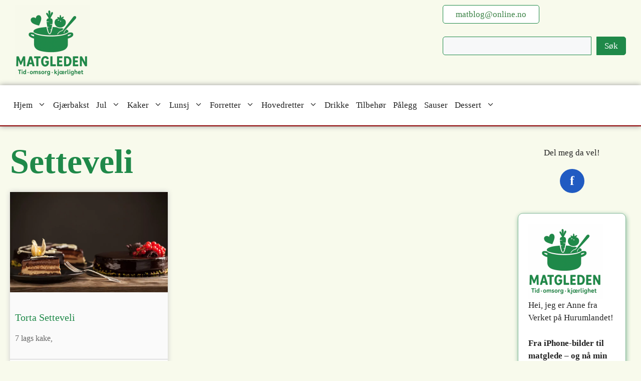

--- FILE ---
content_type: text/html; charset=UTF-8
request_url: https://www.matgleden.no/tag/setteveli/
body_size: 11825
content:
<!DOCTYPE html>
<html lang="nb-NO">
<head>
<meta charset="UTF-8">
<meta name='robots' content='noindex, follow' />
<style>img:is([sizes="auto" i], [sizes^="auto," i]) { contain-intrinsic-size: 3000px 1500px }</style>
<script data-no-defer="1" data-ezscrex="false" data-cfasync="false" data-pagespeed-no-defer data-cookieconsent="ignore">
var ctPublicFunctions = {"_ajax_nonce":"c1dfd1e8fa","_rest_nonce":"5bc30d3854","_ajax_url":"\/wp-admin\/admin-ajax.php","_rest_url":"https:\/\/www.matgleden.no\/wp-json\/","data__cookies_type":"none","data__ajax_type":"rest","data__bot_detector_enabled":0,"data__frontend_data_log_enabled":1,"cookiePrefix":"","wprocket_detected":false,"host_url":"www.matgleden.no","text__ee_click_to_select":"Klikk for \u00e5 velge alle dataene","text__ee_original_email":"Den fullstendige er","text__ee_got_it":"Skj\u00f8nner","text__ee_blocked":"Blokkert","text__ee_cannot_connect":"Kan ikke koble til","text__ee_cannot_decode":"Kan ikke dekode e-post. Ukjent \u00e5rsak","text__ee_email_decoder":"CleanTalk e-postdekoder","text__ee_wait_for_decoding":"Magien er p\u00e5 vei!","text__ee_decoding_process":"Vennligst vent noen sekunder mens vi dekoder kontaktdataene."}
</script>
<script data-no-defer="1" data-ezscrex="false" data-cfasync="false" data-pagespeed-no-defer data-cookieconsent="ignore">
var ctPublic = {"_ajax_nonce":"c1dfd1e8fa","settings__forms__check_internal":"0","settings__forms__check_external":"0","settings__forms__force_protection":0,"settings__forms__search_test":"1","settings__data__bot_detector_enabled":0,"settings__sfw__anti_crawler":0,"blog_home":"https:\/\/www.matgleden.no\/","pixel__setting":"3","pixel__enabled":true,"pixel__url":"https:\/\/moderate4-v4.cleantalk.org\/pixel\/98f12c26291122fcf17e2a33223f5da8.gif","data__email_check_before_post":"1","data__email_check_exist_post":0,"data__cookies_type":"none","data__key_is_ok":true,"data__visible_fields_required":true,"wl_brandname":"Anti-Spam by CleanTalk","wl_brandname_short":"CleanTalk","ct_checkjs_key":"a20fcd8372364a542d8d78f0159dc901d88a078ab7b78c5f4aa513844f0a3624","emailEncoderPassKey":"9c793981b62a03e238ee1999097dc49f","bot_detector_forms_excluded":"W10=","advancedCacheExists":false,"varnishCacheExists":false,"wc_ajax_add_to_cart":false}
</script>
<meta name="viewport" content="width=device-width, initial-scale=1">
<!-- This site is optimized with the Yoast SEO Premium plugin v26.2 (Yoast SEO v26.2) - https://yoast.com/wordpress/plugins/seo/ -->
<title>Setteveli Arkiver - Matgleden</title>
<meta property="og:locale" content="nb_NO" />
<meta property="og:type" content="article" />
<meta property="og:title" content="Setteveli Arkiver" />
<meta property="og:url" content="https://www.matgleden.no/tag/setteveli/" />
<meta property="og:site_name" content="Matgleden" />
<script type="application/ld+json" class="yoast-schema-graph">{"@context":"https://schema.org","@graph":[{"@type":"CollectionPage","@id":"https://www.matgleden.no/tag/setteveli/","url":"https://www.matgleden.no/tag/setteveli/","name":"Setteveli Arkiver - Matgleden","isPartOf":{"@id":"https://www.matgleden.no/#website"},"primaryImageOfPage":{"@id":"https://www.matgleden.no/tag/setteveli/#primaryimage"},"image":{"@id":"https://www.matgleden.no/tag/setteveli/#primaryimage"},"thumbnailUrl":"https://www.matgleden.no/wp-content/uploads/2023/01/torta-setteveli.jpg","breadcrumb":{"@id":"https://www.matgleden.no/tag/setteveli/#breadcrumb"},"inLanguage":"nb-NO"},{"@type":"ImageObject","inLanguage":"nb-NO","@id":"https://www.matgleden.no/tag/setteveli/#primaryimage","url":"https://www.matgleden.no/wp-content/uploads/2023/01/torta-setteveli.jpg","contentUrl":"https://www.matgleden.no/wp-content/uploads/2023/01/torta-setteveli.jpg","width":1200,"height":628,"caption":"Foto: Shutterstock"},{"@type":"BreadcrumbList","@id":"https://www.matgleden.no/tag/setteveli/#breadcrumb","itemListElement":[{"@type":"ListItem","position":1,"name":"Hjem","item":"https://www.matgleden.no/"},{"@type":"ListItem","position":2,"name":"Setteveli"}]},{"@type":"WebSite","@id":"https://www.matgleden.no/#website","url":"https://www.matgleden.no/","name":"Matgleden","description":"TID-OMSORG-KJÆRLIGHET","publisher":{"@id":"https://www.matgleden.no/#/schema/person/3ce42edcd7dddae4a272bd0c4e1fe6b8"},"potentialAction":[{"@type":"SearchAction","target":{"@type":"EntryPoint","urlTemplate":"https://www.matgleden.no/?s={search_term_string}"},"query-input":{"@type":"PropertyValueSpecification","valueRequired":true,"valueName":"search_term_string"}}],"inLanguage":"nb-NO"},{"@type":["Person","Organization"],"@id":"https://www.matgleden.no/#/schema/person/3ce42edcd7dddae4a272bd0c4e1fe6b8","name":"Anne Eek","image":{"@type":"ImageObject","inLanguage":"nb-NO","@id":"https://www.matgleden.no/#/schema/person/image/","url":"https://www.matgleden.no/wp-content/uploads/2022/02/Anne-ansikt1-e1645005553942.jpg","contentUrl":"https://www.matgleden.no/wp-content/uploads/2022/02/Anne-ansikt1-e1645005553942.jpg","width":737,"height":746,"caption":"Anne Eek"},"logo":{"@id":"https://www.matgleden.no/#/schema/person/image/"},"sameAs":["https://www.matgleden.no","https://www.facebook.com/matgleden"]}]}</script>
<!-- / Yoast SEO Premium plugin. -->
<link rel="alternate" type="application/rss+xml" title="Matgleden &raquo; strøm" href="https://www.matgleden.no/feed/" />
<link rel="alternate" type="application/rss+xml" title="Matgleden &raquo; kommentarstrøm" href="https://www.matgleden.no/comments/feed/" />
<link rel="alternate" type="application/rss+xml" title="Matgleden &raquo; Setteveli stikkord-strøm" href="https://www.matgleden.no/tag/setteveli/feed/" />
<script>(()=>{"use strict";const e=[400,500,600,700,800,900],t=e=>`wprm-min-${e}`,n=e=>`wprm-max-${e}`,s=new Set,o="ResizeObserver"in window,r=o?new ResizeObserver((e=>{for(const t of e)c(t.target)})):null,i=.5/(window.devicePixelRatio||1);function c(s){const o=s.getBoundingClientRect().width||0;for(let r=0;r<e.length;r++){const c=e[r],a=o<=c+i;o>c+i?s.classList.add(t(c)):s.classList.remove(t(c)),a?s.classList.add(n(c)):s.classList.remove(n(c))}}function a(e){s.has(e)||(s.add(e),r&&r.observe(e),c(e))}!function(e=document){e.querySelectorAll(".wprm-recipe").forEach(a)}();if(new MutationObserver((e=>{for(const t of e)for(const e of t.addedNodes)e instanceof Element&&(e.matches?.(".wprm-recipe")&&a(e),e.querySelectorAll?.(".wprm-recipe").forEach(a))})).observe(document.documentElement,{childList:!0,subtree:!0}),!o){let e=0;addEventListener("resize",(()=>{e&&cancelAnimationFrame(e),e=requestAnimationFrame((()=>s.forEach(c)))}),{passive:!0})}})();</script><!-- <link rel='stylesheet' id='wp-block-library-css' href='https://www.matgleden.no/wp-includes/css/dist/block-library/style.min.css?ver=6.8.3' media='all' /> -->
<link rel="stylesheet" type="text/css" href="//www.matgleden.no/wp-content/cache/wpfc-minified/f2c9xg6h/2lj1c.css" media="all"/>
<style id='classic-theme-styles-inline-css'>
/*! This file is auto-generated */
.wp-block-button__link{color:#fff;background-color:#32373c;border-radius:9999px;box-shadow:none;text-decoration:none;padding:calc(.667em + 2px) calc(1.333em + 2px);font-size:1.125em}.wp-block-file__button{background:#32373c;color:#fff;text-decoration:none}
</style>
<!-- <link rel='stylesheet' id='wprm-public-css' href='https://www.matgleden.no/wp-content/plugins/wp-recipe-maker/dist/public-modern.css?ver=10.2.1' media='all' /> -->
<link rel="stylesheet" type="text/css" href="//www.matgleden.no/wp-content/cache/wpfc-minified/22pu94np/2lj1c.css" media="all"/>
<style id='global-styles-inline-css'>
:root{--wp--preset--aspect-ratio--square: 1;--wp--preset--aspect-ratio--4-3: 4/3;--wp--preset--aspect-ratio--3-4: 3/4;--wp--preset--aspect-ratio--3-2: 3/2;--wp--preset--aspect-ratio--2-3: 2/3;--wp--preset--aspect-ratio--16-9: 16/9;--wp--preset--aspect-ratio--9-16: 9/16;--wp--preset--color--black: #000000;--wp--preset--color--cyan-bluish-gray: #abb8c3;--wp--preset--color--white: #ffffff;--wp--preset--color--pale-pink: #f78da7;--wp--preset--color--vivid-red: #cf2e2e;--wp--preset--color--luminous-vivid-orange: #ff6900;--wp--preset--color--luminous-vivid-amber: #fcb900;--wp--preset--color--light-green-cyan: #7bdcb5;--wp--preset--color--vivid-green-cyan: #00d084;--wp--preset--color--pale-cyan-blue: #8ed1fc;--wp--preset--color--vivid-cyan-blue: #0693e3;--wp--preset--color--vivid-purple: #9b51e0;--wp--preset--color--contrast: var(--contrast);--wp--preset--color--contrast-2: var(--contrast-2);--wp--preset--color--contrast-3: var(--contrast-3);--wp--preset--color--base: var(--base);--wp--preset--color--base-2: var(--base-2);--wp--preset--color--base-3: var(--base-3);--wp--preset--color--accent: var(--accent);--wp--preset--gradient--vivid-cyan-blue-to-vivid-purple: linear-gradient(135deg,rgba(6,147,227,1) 0%,rgb(155,81,224) 100%);--wp--preset--gradient--light-green-cyan-to-vivid-green-cyan: linear-gradient(135deg,rgb(122,220,180) 0%,rgb(0,208,130) 100%);--wp--preset--gradient--luminous-vivid-amber-to-luminous-vivid-orange: linear-gradient(135deg,rgba(252,185,0,1) 0%,rgba(255,105,0,1) 100%);--wp--preset--gradient--luminous-vivid-orange-to-vivid-red: linear-gradient(135deg,rgba(255,105,0,1) 0%,rgb(207,46,46) 100%);--wp--preset--gradient--very-light-gray-to-cyan-bluish-gray: linear-gradient(135deg,rgb(238,238,238) 0%,rgb(169,184,195) 100%);--wp--preset--gradient--cool-to-warm-spectrum: linear-gradient(135deg,rgb(74,234,220) 0%,rgb(151,120,209) 20%,rgb(207,42,186) 40%,rgb(238,44,130) 60%,rgb(251,105,98) 80%,rgb(254,248,76) 100%);--wp--preset--gradient--blush-light-purple: linear-gradient(135deg,rgb(255,206,236) 0%,rgb(152,150,240) 100%);--wp--preset--gradient--blush-bordeaux: linear-gradient(135deg,rgb(254,205,165) 0%,rgb(254,45,45) 50%,rgb(107,0,62) 100%);--wp--preset--gradient--luminous-dusk: linear-gradient(135deg,rgb(255,203,112) 0%,rgb(199,81,192) 50%,rgb(65,88,208) 100%);--wp--preset--gradient--pale-ocean: linear-gradient(135deg,rgb(255,245,203) 0%,rgb(182,227,212) 50%,rgb(51,167,181) 100%);--wp--preset--gradient--electric-grass: linear-gradient(135deg,rgb(202,248,128) 0%,rgb(113,206,126) 100%);--wp--preset--gradient--midnight: linear-gradient(135deg,rgb(2,3,129) 0%,rgb(40,116,252) 100%);--wp--preset--font-size--small: 13px;--wp--preset--font-size--medium: 20px;--wp--preset--font-size--large: 36px;--wp--preset--font-size--x-large: 42px;--wp--preset--spacing--20: 0.44rem;--wp--preset--spacing--30: 0.67rem;--wp--preset--spacing--40: 1rem;--wp--preset--spacing--50: 1.5rem;--wp--preset--spacing--60: 2.25rem;--wp--preset--spacing--70: 3.38rem;--wp--preset--spacing--80: 5.06rem;--wp--preset--shadow--natural: 6px 6px 9px rgba(0, 0, 0, 0.2);--wp--preset--shadow--deep: 12px 12px 50px rgba(0, 0, 0, 0.4);--wp--preset--shadow--sharp: 6px 6px 0px rgba(0, 0, 0, 0.2);--wp--preset--shadow--outlined: 6px 6px 0px -3px rgba(255, 255, 255, 1), 6px 6px rgba(0, 0, 0, 1);--wp--preset--shadow--crisp: 6px 6px 0px rgba(0, 0, 0, 1);}:where(.is-layout-flex){gap: 0.5em;}:where(.is-layout-grid){gap: 0.5em;}body .is-layout-flex{display: flex;}.is-layout-flex{flex-wrap: wrap;align-items: center;}.is-layout-flex > :is(*, div){margin: 0;}body .is-layout-grid{display: grid;}.is-layout-grid > :is(*, div){margin: 0;}:where(.wp-block-columns.is-layout-flex){gap: 2em;}:where(.wp-block-columns.is-layout-grid){gap: 2em;}:where(.wp-block-post-template.is-layout-flex){gap: 1.25em;}:where(.wp-block-post-template.is-layout-grid){gap: 1.25em;}.has-black-color{color: var(--wp--preset--color--black) !important;}.has-cyan-bluish-gray-color{color: var(--wp--preset--color--cyan-bluish-gray) !important;}.has-white-color{color: var(--wp--preset--color--white) !important;}.has-pale-pink-color{color: var(--wp--preset--color--pale-pink) !important;}.has-vivid-red-color{color: var(--wp--preset--color--vivid-red) !important;}.has-luminous-vivid-orange-color{color: var(--wp--preset--color--luminous-vivid-orange) !important;}.has-luminous-vivid-amber-color{color: var(--wp--preset--color--luminous-vivid-amber) !important;}.has-light-green-cyan-color{color: var(--wp--preset--color--light-green-cyan) !important;}.has-vivid-green-cyan-color{color: var(--wp--preset--color--vivid-green-cyan) !important;}.has-pale-cyan-blue-color{color: var(--wp--preset--color--pale-cyan-blue) !important;}.has-vivid-cyan-blue-color{color: var(--wp--preset--color--vivid-cyan-blue) !important;}.has-vivid-purple-color{color: var(--wp--preset--color--vivid-purple) !important;}.has-black-background-color{background-color: var(--wp--preset--color--black) !important;}.has-cyan-bluish-gray-background-color{background-color: var(--wp--preset--color--cyan-bluish-gray) !important;}.has-white-background-color{background-color: var(--wp--preset--color--white) !important;}.has-pale-pink-background-color{background-color: var(--wp--preset--color--pale-pink) !important;}.has-vivid-red-background-color{background-color: var(--wp--preset--color--vivid-red) !important;}.has-luminous-vivid-orange-background-color{background-color: var(--wp--preset--color--luminous-vivid-orange) !important;}.has-luminous-vivid-amber-background-color{background-color: var(--wp--preset--color--luminous-vivid-amber) !important;}.has-light-green-cyan-background-color{background-color: var(--wp--preset--color--light-green-cyan) !important;}.has-vivid-green-cyan-background-color{background-color: var(--wp--preset--color--vivid-green-cyan) !important;}.has-pale-cyan-blue-background-color{background-color: var(--wp--preset--color--pale-cyan-blue) !important;}.has-vivid-cyan-blue-background-color{background-color: var(--wp--preset--color--vivid-cyan-blue) !important;}.has-vivid-purple-background-color{background-color: var(--wp--preset--color--vivid-purple) !important;}.has-black-border-color{border-color: var(--wp--preset--color--black) !important;}.has-cyan-bluish-gray-border-color{border-color: var(--wp--preset--color--cyan-bluish-gray) !important;}.has-white-border-color{border-color: var(--wp--preset--color--white) !important;}.has-pale-pink-border-color{border-color: var(--wp--preset--color--pale-pink) !important;}.has-vivid-red-border-color{border-color: var(--wp--preset--color--vivid-red) !important;}.has-luminous-vivid-orange-border-color{border-color: var(--wp--preset--color--luminous-vivid-orange) !important;}.has-luminous-vivid-amber-border-color{border-color: var(--wp--preset--color--luminous-vivid-amber) !important;}.has-light-green-cyan-border-color{border-color: var(--wp--preset--color--light-green-cyan) !important;}.has-vivid-green-cyan-border-color{border-color: var(--wp--preset--color--vivid-green-cyan) !important;}.has-pale-cyan-blue-border-color{border-color: var(--wp--preset--color--pale-cyan-blue) !important;}.has-vivid-cyan-blue-border-color{border-color: var(--wp--preset--color--vivid-cyan-blue) !important;}.has-vivid-purple-border-color{border-color: var(--wp--preset--color--vivid-purple) !important;}.has-vivid-cyan-blue-to-vivid-purple-gradient-background{background: var(--wp--preset--gradient--vivid-cyan-blue-to-vivid-purple) !important;}.has-light-green-cyan-to-vivid-green-cyan-gradient-background{background: var(--wp--preset--gradient--light-green-cyan-to-vivid-green-cyan) !important;}.has-luminous-vivid-amber-to-luminous-vivid-orange-gradient-background{background: var(--wp--preset--gradient--luminous-vivid-amber-to-luminous-vivid-orange) !important;}.has-luminous-vivid-orange-to-vivid-red-gradient-background{background: var(--wp--preset--gradient--luminous-vivid-orange-to-vivid-red) !important;}.has-very-light-gray-to-cyan-bluish-gray-gradient-background{background: var(--wp--preset--gradient--very-light-gray-to-cyan-bluish-gray) !important;}.has-cool-to-warm-spectrum-gradient-background{background: var(--wp--preset--gradient--cool-to-warm-spectrum) !important;}.has-blush-light-purple-gradient-background{background: var(--wp--preset--gradient--blush-light-purple) !important;}.has-blush-bordeaux-gradient-background{background: var(--wp--preset--gradient--blush-bordeaux) !important;}.has-luminous-dusk-gradient-background{background: var(--wp--preset--gradient--luminous-dusk) !important;}.has-pale-ocean-gradient-background{background: var(--wp--preset--gradient--pale-ocean) !important;}.has-electric-grass-gradient-background{background: var(--wp--preset--gradient--electric-grass) !important;}.has-midnight-gradient-background{background: var(--wp--preset--gradient--midnight) !important;}.has-small-font-size{font-size: var(--wp--preset--font-size--small) !important;}.has-medium-font-size{font-size: var(--wp--preset--font-size--medium) !important;}.has-large-font-size{font-size: var(--wp--preset--font-size--large) !important;}.has-x-large-font-size{font-size: var(--wp--preset--font-size--x-large) !important;}
:where(.wp-block-post-template.is-layout-flex){gap: 1.25em;}:where(.wp-block-post-template.is-layout-grid){gap: 1.25em;}
:where(.wp-block-columns.is-layout-flex){gap: 2em;}:where(.wp-block-columns.is-layout-grid){gap: 2em;}
:root :where(.wp-block-pullquote){font-size: 1.5em;line-height: 1.6;}
</style>
<!-- <link rel='stylesheet' id='cleantalk-public-css-css' href='https://www.matgleden.no/wp-content/plugins/cleantalk-spam-protect/css/cleantalk-public.min.css?ver=6.67_1761921121' media='all' /> -->
<!-- <link rel='stylesheet' id='cleantalk-email-decoder-css-css' href='https://www.matgleden.no/wp-content/plugins/cleantalk-spam-protect/css/cleantalk-email-decoder.min.css?ver=6.67_1761921121' media='all' /> -->
<!-- <link rel='stylesheet' id='rk-style-css' href='https://www.matgleden.no/wp-content/plugins/recipe-key/style.min.css?ver=6.8.3' media='all' /> -->
<!-- <link rel='stylesheet' id='generate-style-css' href='https://www.matgleden.no/wp-content/themes/generatepress/assets/css/main.min.css?ver=3.6.0' media='all' /> -->
<link rel="stylesheet" type="text/css" href="//www.matgleden.no/wp-content/cache/wpfc-minified/loejen5s/2lj1c.css" media="all"/>
<style id='generate-style-inline-css'>
body{background-color:#f8faec;color:var(--contrast);}a{color:var(--accent);}a{text-decoration:underline;}.entry-title a, .site-branding a, a.button, .wp-block-button__link, .main-navigation a{text-decoration:none;}a:hover, a:focus, a:active{color:var(--contrast);}.wp-block-group__inner-container{max-width:1200px;margin-left:auto;margin-right:auto;}:root{--contrast:#222222;--contrast-2:#575760;--contrast-3:#b2b2be;--base:#f0f0f0;--base-2:#f7f8f9;--base-3:#ffffff;--accent:#1e73be;}:root .has-contrast-color{color:var(--contrast);}:root .has-contrast-background-color{background-color:var(--contrast);}:root .has-contrast-2-color{color:var(--contrast-2);}:root .has-contrast-2-background-color{background-color:var(--contrast-2);}:root .has-contrast-3-color{color:var(--contrast-3);}:root .has-contrast-3-background-color{background-color:var(--contrast-3);}:root .has-base-color{color:var(--base);}:root .has-base-background-color{background-color:var(--base);}:root .has-base-2-color{color:var(--base-2);}:root .has-base-2-background-color{background-color:var(--base-2);}:root .has-base-3-color{color:var(--base-3);}:root .has-base-3-background-color{background-color:var(--base-3);}:root .has-accent-color{color:var(--accent);}:root .has-accent-background-color{background-color:var(--accent);}.main-navigation a, .main-navigation .menu-toggle, .main-navigation .menu-bar-items{font-family:Roboto Condensed;font-size:17px;}body, button, input, select, textarea{font-family:Roboto;}.top-bar{background-color:#636363;color:#ffffff;}.top-bar a{color:#ffffff;}.top-bar a:hover{color:#303030;}.site-header{background-color:var(--base-3);}.main-title a,.main-title a:hover{color:var(--contrast);}.site-description{color:var(--contrast-2);}.mobile-menu-control-wrapper .menu-toggle,.mobile-menu-control-wrapper .menu-toggle:hover,.mobile-menu-control-wrapper .menu-toggle:focus,.has-inline-mobile-toggle #site-navigation.toggled{background-color:rgba(0, 0, 0, 0.02);}.main-navigation,.main-navigation ul ul{background-color:var(--base-3);}.main-navigation .main-nav ul li a, .main-navigation .menu-toggle, .main-navigation .menu-bar-items{color:var(--contrast);}.main-navigation .main-nav ul li:not([class*="current-menu-"]):hover > a, .main-navigation .main-nav ul li:not([class*="current-menu-"]):focus > a, .main-navigation .main-nav ul li.sfHover:not([class*="current-menu-"]) > a, .main-navigation .menu-bar-item:hover > a, .main-navigation .menu-bar-item.sfHover > a{color:var(--accent);}button.menu-toggle:hover,button.menu-toggle:focus{color:var(--contrast);}.main-navigation .main-nav ul li[class*="current-menu-"] > a{color:var(--accent);}.navigation-search input[type="search"],.navigation-search input[type="search"]:active, .navigation-search input[type="search"]:focus, .main-navigation .main-nav ul li.search-item.active > a, .main-navigation .menu-bar-items .search-item.active > a{color:var(--accent);}.main-navigation ul ul{background-color:var(--base);}.separate-containers .inside-article, .separate-containers .comments-area, .separate-containers .page-header, .one-container .container, .separate-containers .paging-navigation, .inside-page-header{background-color:#f8faec;}.entry-title a{color:var(--contrast);}.entry-title a:hover{color:var(--contrast-2);}.entry-meta{color:var(--contrast-2);}.sidebar .widget{background-color:#f8faec;}.footer-widgets{background-color:var(--base-3);}.site-info{background-color:var(--base-3);}input[type="text"],input[type="email"],input[type="url"],input[type="password"],input[type="search"],input[type="tel"],input[type="number"],textarea,select{color:var(--contrast);background-color:var(--base-2);border-color:var(--base);}input[type="text"]:focus,input[type="email"]:focus,input[type="url"]:focus,input[type="password"]:focus,input[type="search"]:focus,input[type="tel"]:focus,input[type="number"]:focus,textarea:focus,select:focus{color:var(--contrast);background-color:var(--base-2);border-color:var(--contrast-3);}button,html input[type="button"],input[type="reset"],input[type="submit"],a.button,a.wp-block-button__link:not(.has-background){color:#ffffff;background-color:#55555e;}button:hover,html input[type="button"]:hover,input[type="reset"]:hover,input[type="submit"]:hover,a.button:hover,button:focus,html input[type="button"]:focus,input[type="reset"]:focus,input[type="submit"]:focus,a.button:focus,a.wp-block-button__link:not(.has-background):active,a.wp-block-button__link:not(.has-background):focus,a.wp-block-button__link:not(.has-background):hover{color:#ffffff;background-color:#3f4047;}a.generate-back-to-top{background-color:rgba( 0,0,0,0.4 );color:#ffffff;}a.generate-back-to-top:hover,a.generate-back-to-top:focus{background-color:rgba( 0,0,0,0.6 );color:#ffffff;}:root{--gp-search-modal-bg-color:var(--base-3);--gp-search-modal-text-color:var(--contrast);--gp-search-modal-overlay-bg-color:rgba(0,0,0,0.2);}@media (max-width: 768px){.main-navigation .menu-bar-item:hover > a, .main-navigation .menu-bar-item.sfHover > a{background:none;color:var(--contrast);}}.nav-below-header .main-navigation .inside-navigation.grid-container, .nav-above-header .main-navigation .inside-navigation.grid-container{padding:0px 33px 0px 33px;}.site-main .wp-block-group__inner-container{padding:40px;}.separate-containers .paging-navigation{padding-top:20px;padding-bottom:20px;}.entry-content .alignwide, body:not(.no-sidebar) .entry-content .alignfull{margin-left:-40px;width:calc(100% + 80px);max-width:calc(100% + 80px);}.main-navigation .main-nav ul li a,.menu-toggle,.main-navigation .menu-bar-item > a{padding-left:7px;padding-right:7px;line-height:40px;}.main-navigation .main-nav ul ul li a{padding:10px 7px 10px 7px;}.navigation-search input[type="search"]{height:40px;}.rtl .menu-item-has-children .dropdown-menu-toggle{padding-left:7px;}.menu-item-has-children .dropdown-menu-toggle{padding-right:7px;}.rtl .main-navigation .main-nav ul li.menu-item-has-children > a{padding-right:7px;}@media (max-width:768px){.separate-containers .inside-article, .separate-containers .comments-area, .separate-containers .page-header, .separate-containers .paging-navigation, .one-container .site-content, .inside-page-header{padding:30px;}.site-main .wp-block-group__inner-container{padding:30px;}.inside-top-bar{padding-right:30px;padding-left:30px;}.inside-header{padding-right:30px;padding-left:30px;}.widget-area .widget{padding-top:30px;padding-right:30px;padding-bottom:30px;padding-left:30px;}.footer-widgets-container{padding-top:30px;padding-right:30px;padding-bottom:30px;padding-left:30px;}.inside-site-info{padding-right:30px;padding-left:30px;}.entry-content .alignwide, body:not(.no-sidebar) .entry-content .alignfull{margin-left:-30px;width:calc(100% + 60px);max-width:calc(100% + 60px);}.one-container .site-main .paging-navigation{margin-bottom:20px;}}/* End cached CSS */.is-right-sidebar{width:20%;}.is-left-sidebar{width:15%;}.site-content .content-area{width:80%;}@media (max-width: 768px){.main-navigation .menu-toggle,.sidebar-nav-mobile:not(#sticky-placeholder){display:block;}.main-navigation ul,.gen-sidebar-nav,.main-navigation:not(.slideout-navigation):not(.toggled) .main-nav > ul,.has-inline-mobile-toggle #site-navigation .inside-navigation > *:not(.navigation-search):not(.main-nav){display:none;}.nav-align-right .inside-navigation,.nav-align-center .inside-navigation{justify-content:space-between;}}
.dynamic-author-image-rounded{border-radius:100%;}.dynamic-featured-image, .dynamic-author-image{vertical-align:middle;}.one-container.blog .dynamic-content-template:not(:last-child), .one-container.archive .dynamic-content-template:not(:last-child){padding-bottom:0px;}.dynamic-entry-excerpt > p:last-child{margin-bottom:0px;}
</style>
<!-- <link rel='stylesheet' id='generate-child-css' href='https://www.matgleden.no/wp-content/themes/matgleden-2026/style.css?ver=1762180022' media='all' /> -->
<link rel="stylesheet" type="text/css" href="//www.matgleden.no/wp-content/cache/wpfc-minified/9k07gi6c/2lj1c.css" media="all"/>
<style id='generateblocks-inline-css'>
:root{--gb-container-width:1200px;}.gb-container .wp-block-image img{vertical-align:middle;}.gb-grid-wrapper .wp-block-image{margin-bottom:0;}.gb-highlight{background:none;}.gb-shape{line-height:0;}.gb-text-c50f665d{background-color:#215bc2;color:#ffffff;display:inline-flex;text-align:center;text-decoration:none;padding:1rem 2rem}.gb-text-c50f665d:is(:hover,:focus){background-color:#1a4a9b;color:#ffffff}.gb-text-b172f5a2{color:#1f8949;font-size:4em;font-weight:bold}.gb-text-03812c8a{font-size:20px;margin-bottom:5px;text-decoration:none}.gb-text-534faae1{font-size:14px;margin-bottom:30px}.gb-element-9757ad46{align-items:center;column-gap:10px;display:flex;justify-content:center;margin-top:20px;row-gap:10px}.gb-media-63a09fa8{display:flex;height:150px;justify-self:center;margin-bottom:30px;max-width:100%;object-fit:cover;width:auto}.gb-media-ada46828{display:block;height:200px;margin-bottom:30px;max-width:100%;object-fit:cover}.gb-looper-9e6a01bf{column-gap:20px;display:grid;grid-template-columns:repeat(3,minmax(0,1fr));row-gap:20px}@media (max-width:767px){.gb-looper-9e6a01bf{grid-template-columns:1fr}}.gb-loop-item-d9d36dc1{background-color:#fafafa}@media (max-width:767px){.gb-loop-item-d9d36dc1{margin-left:5px;margin-right:5px}}.gb-query-page-numbers-120d46f0{align-items:center;column-gap:5px;display:flex;justify-content:center;row-gap:5px}.gb-query-page-numbers-120d46f0 .page-numbers{background-color:#ffffff;color:#000000;display:inline-flex;text-decoration:none;line-height:1;font-size:14px;border:1px solid #000;padding:1rem}.gb-query-page-numbers-120d46f0 .page-numbers.current{border-top-width:0;border-right-width:0;border-bottom-width:0;border-left-width:0}.gb-query-page-numbers-120d46f0 .page-numbers.dots{border-top-width:0;border-right-width:0;border-bottom-width:0;border-left-width:0}
</style>
<!-- <link rel='stylesheet' id='generate-blog-images-css' href='https://www.matgleden.no/wp-content/plugins/gp-premium/blog/functions/css/featured-images.min.css?ver=2.5.5' media='all' /> -->
<link rel="stylesheet" type="text/css" href="//www.matgleden.no/wp-content/cache/wpfc-minified/6ni961xx/2lj1c.css" media="all"/>
<script src="https://www.matgleden.no/wp-content/plugins/cleantalk-spam-protect/js/apbct-public-bundle_gathering.min.js?ver=6.67_1761921121" id="apbct-public-bundle_gathering.min-js-js"></script>
<link rel="https://api.w.org/" href="https://www.matgleden.no/wp-json/" /><link rel="alternate" title="JSON" type="application/json" href="https://www.matgleden.no/wp-json/wp/v2/tags/3001" /><link rel="EditURI" type="application/rsd+xml" title="RSD" href="https://www.matgleden.no/xmlrpc.php?rsd" />
<meta name="generator" content="WordPress 6.8.3" />
<script>document.createElement( "picture" );if(!window.HTMLPictureElement && document.addEventListener) {window.addEventListener("DOMContentLoaded", function() {var s = document.createElement("script");s.src = "https://www.matgleden.no/wp-content/plugins/webp-express/js/picturefill.min.js";document.body.appendChild(s);});}</script><style type="text/css"> .tippy-box[data-theme~="wprm"] { background-color: #333333; color: #FFFFFF; } .tippy-box[data-theme~="wprm"][data-placement^="top"] > .tippy-arrow::before { border-top-color: #333333; } .tippy-box[data-theme~="wprm"][data-placement^="bottom"] > .tippy-arrow::before { border-bottom-color: #333333; } .tippy-box[data-theme~="wprm"][data-placement^="left"] > .tippy-arrow::before { border-left-color: #333333; } .tippy-box[data-theme~="wprm"][data-placement^="right"] > .tippy-arrow::before { border-right-color: #333333; } .tippy-box[data-theme~="wprm"] a { color: #FFFFFF; } .wprm-comment-rating svg { width: 18px !important; height: 18px !important; } img.wprm-comment-rating { width: 90px !important; height: 18px !important; } body { --comment-rating-star-color: #343434; } body { --wprm-popup-font-size: 16px; } body { --wprm-popup-background: #ffffff; } body { --wprm-popup-title: #000000; } body { --wprm-popup-content: #444444; } body { --wprm-popup-button-background: #444444; } body { --wprm-popup-button-text: #ffffff; } body { --wprm-popup-accent: #747B2D; }.wprmprc-overview-collection-name {
font-size: 18px;
}
.wprmprc-overview-collection-items {
font-size: 18px;
}
.wprmprc-edit-list-action {
font-size: 18px;
}
.wprmprc-collection-column-name {
font-size: 18px;
}
.wprmprc-collection-item-name {
font-size: 18px;
}
.wprmprc-collection-item .wprmprc-collection-item-details .wprmprc-collection-item-image img {
max-width: 75px;
}
.wprm-recipe-link.wprm-recipe-link-button, .wprm-recipe-link.wprm-recipe-link-inline-button, .wprm-recipe-link.wprm-recipe-link-wide-button {
padding-left: 10px;
padding-top: 0px;
padding-right: 10px;
padding-bottom: 0px;
font-size: 18px;
}
.wprmprc-collection-action {
font-size: 18px;
}
.wprmprc-collection-action-header {
font-weight: 700;
font-size: 18px;
}
.wprmprc-shopping-list .wprmprc-shopping-list-item .wprmprc-shopping-list-item-servings-adjust .wprmprc-shopping-list-item-servings-adjust-servings-container .wprmprc-shopping-list-item-servings-adjust-servings {
font-size: 18px;
}
.wprmprc-shopping-list-item-name {
font-size: 18px;
}
.wprmprc-shopping-list-list-ingredient-name {
font-size: 18px;
}
.wprmprc-icon svg {
width: 20px;
height: 34px;
}
.wprmprc-shopping-list-list-ingredient-variation {
font-size: 18px;
}
.wprmprc-shopping-list-action {
font-size: 18px;
}
</style><style type="text/css">.wprm-glossary-term {color: #5A822B;text-decoration: underline;cursor: help;}</style><!-- Google Tag Manager -->
<script>(function(w,d,s,l,i){w[l]=w[l]||[];w[l].push({'gtm.start':
new Date().getTime(),event:'gtm.js'});var f=d.getElementsByTagName(s)[0],
j=d.createElement(s),dl=l!='dataLayer'?'&l='+l:'';j.async=true;j.src=
'https://www.googletagmanager.com/gtm.js?id='+i+dl;f.parentNode.insertBefore(j,f);
})(window,document,'script','dataLayer','GTM-WKMKCTM7');</script>
<!-- End Google Tag Manager --><link rel="icon" href="https://www.matgleden.no/wp-content/uploads/2025/10/cropped-logo-32x32.jpg" sizes="32x32" />
<link rel="icon" href="https://www.matgleden.no/wp-content/uploads/2025/10/cropped-logo-192x192.jpg" sizes="192x192" />
<link rel="apple-touch-icon" href="https://www.matgleden.no/wp-content/uploads/2025/10/cropped-logo-180x180.jpg" />
<meta name="msapplication-TileImage" content="https://www.matgleden.no/wp-content/uploads/2025/10/cropped-logo-270x270.jpg" />
</head>
<body class="archive tag tag-setteveli tag-3001 wp-embed-responsive wp-theme-generatepress wp-child-theme-matgleden-2026 post-image-below-header post-image-aligned-center sticky-menu-fade right-sidebar nav-below-header separate-containers header-aligned-left dropdown-hover" itemtype="https://schema.org/Blog" itemscope>
<!-- Google Tag Manager (noscript) -->
<noscript><iframe src="https://www.googletagmanager.com/ns.html?id=GTM-WKMKCTM7"
height="0" width="0" style="display:none;visibility:hidden"></iframe></noscript>
<!-- End Google Tag Manager (noscript) --><a class="screen-reader-text skip-link" href="#content" title="Hopp til innhold">Hopp til innhold</a>
<div class="wp-block-columns new-header is-layout-flex wp-container-core-columns-is-layout-9d6595d7 wp-block-columns-is-layout-flex">
<div class="wp-block-column is-layout-flow wp-block-column-is-layout-flow" style="flex-basis:70%">
<figure class="wp-block-image size-medium is-resized"><a href="https://matgleden.no"><picture><source srcset="https://www.matgleden.no/wp-content/webp-express/webp-images/uploads/2025/10/logo-300x300.png.webp 300w, https://www.matgleden.no/wp-content/webp-express/webp-images/uploads/2025/10/logo-400x400.png.webp 400w, https://www.matgleden.no/wp-content/webp-express/webp-images/uploads/2025/10/logo-150x150.png.webp 150w, https://www.matgleden.no/wp-content/webp-express/webp-images/uploads/2025/10/logo-500x500.png.webp 500w, https://www.matgleden.no/wp-content/webp-express/webp-images/uploads/2025/10/logo-144x144.png.webp 144w, https://www.matgleden.no/wp-content/webp-express/webp-images/uploads/2025/10/logo.png.webp 838w" sizes="(max-width: 300px) 100vw, 300px" type="image/webp"><img fetchpriority="high" decoding="async" width="300" height="300" src="https://www.matgleden.no/wp-content/uploads/2025/10/logo-300x300.png" alt="Matgleden - Anne Bullen Eek" class="wp-image-12685 webpexpress-processed" style="aspect-ratio:1;object-fit:cover;width:auto;height:150px" srcset="https://www.matgleden.no/wp-content/uploads/2025/10/logo-300x300.png 300w, https://www.matgleden.no/wp-content/uploads/2025/10/logo-400x400.png 400w, https://www.matgleden.no/wp-content/uploads/2025/10/logo-150x150.png 150w, https://www.matgleden.no/wp-content/uploads/2025/10/logo-500x500.png 500w, https://www.matgleden.no/wp-content/uploads/2025/10/logo-144x144.png 144w, https://www.matgleden.no/wp-content/uploads/2025/10/logo.png 838w" sizes="(max-width: 300px) 100vw, 300px"></picture></a></figure>
</div>
<div class="wp-block-column is-layout-flow wp-block-column-is-layout-flow" style="flex-basis:30%">
<p class="email-header"><a href="mailto:matblog@online.no">matblog@online.no</a></p>
<form role="search" method="get" action="https://www.matgleden.no/" class="wp-block-search__button-outside wp-block-search__text-button wp-block-search"    ><label class="wp-block-search__label screen-reader-text" for="wp-block-search__input-1" >Søk</label><div class="wp-block-search__inside-wrapper " ><input class="wp-block-search__input" id="wp-block-search__input-1" placeholder="" value="" type="search" name="s" required /><button aria-label="Søk" class="wp-block-search__button wp-element-button" type="submit" >Søk</button></div></form></div>
</div>
<nav class="main-navigation sub-menu-right" id="site-navigation" aria-label="Primary"  itemtype="https://schema.org/SiteNavigationElement" itemscope>
<div class="inside-navigation">
<button class="menu-toggle" aria-controls="primary-menu" aria-expanded="false">
<span class="gp-icon icon-menu-bars"><svg viewBox="0 0 512 512" aria-hidden="true" xmlns="http://www.w3.org/2000/svg" width="1em" height="1em"><path d="M0 96c0-13.255 10.745-24 24-24h464c13.255 0 24 10.745 24 24s-10.745 24-24 24H24c-13.255 0-24-10.745-24-24zm0 160c0-13.255 10.745-24 24-24h464c13.255 0 24 10.745 24 24s-10.745 24-24 24H24c-13.255 0-24-10.745-24-24zm0 160c0-13.255 10.745-24 24-24h464c13.255 0 24 10.745 24 24s-10.745 24-24 24H24c-13.255 0-24-10.745-24-24z" /></svg><svg viewBox="0 0 512 512" aria-hidden="true" xmlns="http://www.w3.org/2000/svg" width="1em" height="1em"><path d="M71.029 71.029c9.373-9.372 24.569-9.372 33.942 0L256 222.059l151.029-151.03c9.373-9.372 24.569-9.372 33.942 0 9.372 9.373 9.372 24.569 0 33.942L289.941 256l151.03 151.029c9.372 9.373 9.372 24.569 0 33.942-9.373 9.372-24.569 9.372-33.942 0L256 289.941l-151.029 151.03c-9.373 9.372-24.569 9.372-33.942 0-9.372-9.373-9.372-24.569 0-33.942L222.059 256 71.029 104.971c-9.372-9.373-9.372-24.569 0-33.942z" /></svg></span><span class="mobile-menu">Meny</span>				</button>
<div id="primary-menu" class="main-nav"><ul id="menu-ny-meny" class=" menu sf-menu"><li id="menu-item-12871" class="menu-item menu-item-type-custom menu-item-object-custom menu-item-has-children menu-item-12871"><a href="/">Hjem<span role="presentation" class="dropdown-menu-toggle"><span class="gp-icon icon-arrow"><svg viewBox="0 0 330 512" aria-hidden="true" xmlns="http://www.w3.org/2000/svg" width="1em" height="1em"><path d="M305.913 197.085c0 2.266-1.133 4.815-2.833 6.514L171.087 335.593c-1.7 1.7-4.249 2.832-6.515 2.832s-4.815-1.133-6.515-2.832L26.064 203.599c-1.7-1.7-2.832-4.248-2.832-6.514s1.132-4.816 2.832-6.515l14.162-14.163c1.7-1.699 3.966-2.832 6.515-2.832 2.266 0 4.815 1.133 6.515 2.832l111.316 111.317 111.316-111.317c1.7-1.699 4.249-2.832 6.515-2.832s4.815 1.133 6.515 2.832l14.162 14.163c1.7 1.7 2.833 4.249 2.833 6.515z" /></svg></span></span></a>
<ul class="sub-menu">
<li id="menu-item-12928" class="menu-item menu-item-type-post_type menu-item-object-page menu-item-12928"><a href="https://www.matgleden.no/om-meg/">Om meg</a></li>
</ul>
</li>
<li id="menu-item-12872" class="menu-item menu-item-type-taxonomy menu-item-object-category menu-item-12872"><a href="https://www.matgleden.no/gjaerbakst/">Gjærbakst</a></li>
<li id="menu-item-13393" class="menu-item menu-item-type-taxonomy menu-item-object-category menu-item-has-children menu-item-13393"><a href="https://www.matgleden.no/jul/">Jul<span role="presentation" class="dropdown-menu-toggle"><span class="gp-icon icon-arrow"><svg viewBox="0 0 330 512" aria-hidden="true" xmlns="http://www.w3.org/2000/svg" width="1em" height="1em"><path d="M305.913 197.085c0 2.266-1.133 4.815-2.833 6.514L171.087 335.593c-1.7 1.7-4.249 2.832-6.515 2.832s-4.815-1.133-6.515-2.832L26.064 203.599c-1.7-1.7-2.832-4.248-2.832-6.514s1.132-4.816 2.832-6.515l14.162-14.163c1.7-1.699 3.966-2.832 6.515-2.832 2.266 0 4.815 1.133 6.515 2.832l111.316 111.317 111.316-111.317c1.7-1.699 4.249-2.832 6.515-2.832s4.815 1.133 6.515 2.832l14.162 14.163c1.7 1.7 2.833 4.249 2.833 6.515z" /></svg></span></span></a>
<ul class="sub-menu">
<li id="menu-item-12876" class="menu-item menu-item-type-taxonomy menu-item-object-category menu-item-12876"><a href="https://www.matgleden.no/jul/julemat/">Julemat</a></li>
<li id="menu-item-12874" class="menu-item menu-item-type-taxonomy menu-item-object-category menu-item-12874"><a href="https://www.matgleden.no/jul/julebakst/">Julebakst</a></li>
<li id="menu-item-12875" class="menu-item menu-item-type-taxonomy menu-item-object-category menu-item-12875"><a href="https://www.matgleden.no/jul/julegodteri/">Julegodteri</a></li>
</ul>
</li>
<li id="menu-item-12879" class="menu-item menu-item-type-taxonomy menu-item-object-category menu-item-has-children menu-item-12879"><a href="https://www.matgleden.no/kaker/">Kaker<span role="presentation" class="dropdown-menu-toggle"><span class="gp-icon icon-arrow"><svg viewBox="0 0 330 512" aria-hidden="true" xmlns="http://www.w3.org/2000/svg" width="1em" height="1em"><path d="M305.913 197.085c0 2.266-1.133 4.815-2.833 6.514L171.087 335.593c-1.7 1.7-4.249 2.832-6.515 2.832s-4.815-1.133-6.515-2.832L26.064 203.599c-1.7-1.7-2.832-4.248-2.832-6.514s1.132-4.816 2.832-6.515l14.162-14.163c1.7-1.699 3.966-2.832 6.515-2.832 2.266 0 4.815 1.133 6.515 2.832l111.316 111.317 111.316-111.317c1.7-1.699 4.249-2.832 6.515-2.832s4.815 1.133 6.515 2.832l14.162 14.163c1.7 1.7 2.833 4.249 2.833 6.515z" /></svg></span></span></a>
<ul class="sub-menu">
<li id="menu-item-12878" class="menu-item menu-item-type-taxonomy menu-item-object-category menu-item-12878"><a href="https://www.matgleden.no/kakefyll-og-glasur/">Kakefyll og glasur</a></li>
<li id="menu-item-12877" class="menu-item menu-item-type-taxonomy menu-item-object-category menu-item-12877"><a href="https://www.matgleden.no/glutenfri/">Glutenfri</a></li>
</ul>
</li>
<li id="menu-item-12880" class="menu-item menu-item-type-taxonomy menu-item-object-category menu-item-has-children menu-item-12880"><a href="https://www.matgleden.no/lunsj/">Lunsj<span role="presentation" class="dropdown-menu-toggle"><span class="gp-icon icon-arrow"><svg viewBox="0 0 330 512" aria-hidden="true" xmlns="http://www.w3.org/2000/svg" width="1em" height="1em"><path d="M305.913 197.085c0 2.266-1.133 4.815-2.833 6.514L171.087 335.593c-1.7 1.7-4.249 2.832-6.515 2.832s-4.815-1.133-6.515-2.832L26.064 203.599c-1.7-1.7-2.832-4.248-2.832-6.514s1.132-4.816 2.832-6.515l14.162-14.163c1.7-1.699 3.966-2.832 6.515-2.832 2.266 0 4.815 1.133 6.515 2.832l111.316 111.317 111.316-111.317c1.7-1.699 4.249-2.832 6.515-2.832s4.815 1.133 6.515 2.832l14.162 14.163c1.7 1.7 2.833 4.249 2.833 6.515z" /></svg></span></span></a>
<ul class="sub-menu">
<li id="menu-item-12881" class="menu-item menu-item-type-taxonomy menu-item-object-category menu-item-12881"><a href="https://www.matgleden.no/afternoon-tea/">Afternoon tea</a></li>
</ul>
</li>
<li id="menu-item-12883" class="menu-item menu-item-type-taxonomy menu-item-object-category menu-item-has-children menu-item-12883"><a href="https://www.matgleden.no/forrett/">Forretter<span role="presentation" class="dropdown-menu-toggle"><span class="gp-icon icon-arrow"><svg viewBox="0 0 330 512" aria-hidden="true" xmlns="http://www.w3.org/2000/svg" width="1em" height="1em"><path d="M305.913 197.085c0 2.266-1.133 4.815-2.833 6.514L171.087 335.593c-1.7 1.7-4.249 2.832-6.515 2.832s-4.815-1.133-6.515-2.832L26.064 203.599c-1.7-1.7-2.832-4.248-2.832-6.514s1.132-4.816 2.832-6.515l14.162-14.163c1.7-1.699 3.966-2.832 6.515-2.832 2.266 0 4.815 1.133 6.515 2.832l111.316 111.317 111.316-111.317c1.7-1.699 4.249-2.832 6.515-2.832s4.815 1.133 6.515 2.832l14.162 14.163c1.7 1.7 2.833 4.249 2.833 6.515z" /></svg></span></span></a>
<ul class="sub-menu">
<li id="menu-item-12882" class="menu-item menu-item-type-taxonomy menu-item-object-category menu-item-12882"><a href="https://www.matgleden.no/fingermat/">Fingermat</a></li>
</ul>
</li>
<li id="menu-item-12887" class="menu-item menu-item-type-taxonomy menu-item-object-category menu-item-has-children menu-item-12887"><a href="https://www.matgleden.no/hovedretter-2/">Hovedretter<span role="presentation" class="dropdown-menu-toggle"><span class="gp-icon icon-arrow"><svg viewBox="0 0 330 512" aria-hidden="true" xmlns="http://www.w3.org/2000/svg" width="1em" height="1em"><path d="M305.913 197.085c0 2.266-1.133 4.815-2.833 6.514L171.087 335.593c-1.7 1.7-4.249 2.832-6.515 2.832s-4.815-1.133-6.515-2.832L26.064 203.599c-1.7-1.7-2.832-4.248-2.832-6.514s1.132-4.816 2.832-6.515l14.162-14.163c1.7-1.699 3.966-2.832 6.515-2.832 2.266 0 4.815 1.133 6.515 2.832l111.316 111.317 111.316-111.317c1.7-1.699 4.249-2.832 6.515-2.832s4.815 1.133 6.515 2.832l14.162 14.163c1.7 1.7 2.833 4.249 2.833 6.515z" /></svg></span></span></a>
<ul class="sub-menu">
<li id="menu-item-12891" class="menu-item menu-item-type-taxonomy menu-item-object-category menu-item-12891"><a href="https://www.matgleden.no/kjott/">Kjøtt</a></li>
<li id="menu-item-12989" class="menu-item menu-item-type-taxonomy menu-item-object-category menu-item-12989"><a href="https://www.matgleden.no/fisk/">Fisk</a></li>
<li id="menu-item-12990" class="menu-item menu-item-type-taxonomy menu-item-object-category menu-item-12990"><a href="https://www.matgleden.no/fugl/">Fugl</a></li>
<li id="menu-item-12884" class="menu-item menu-item-type-taxonomy menu-item-object-category menu-item-12884"><a href="https://www.matgleden.no/asiatisk/">Asiatisk</a></li>
<li id="menu-item-12886" class="menu-item menu-item-type-taxonomy menu-item-object-category menu-item-12886"><a href="https://www.matgleden.no/hellas/">Hellas</a></li>
<li id="menu-item-12888" class="menu-item menu-item-type-taxonomy menu-item-object-category menu-item-12888"><a href="https://www.matgleden.no/indisk/">Indisk</a></li>
<li id="menu-item-12889" class="menu-item menu-item-type-taxonomy menu-item-object-category menu-item-12889"><a href="https://www.matgleden.no/italia/">Italia</a></li>
<li id="menu-item-12890" class="menu-item menu-item-type-taxonomy menu-item-object-category menu-item-12890"><a href="https://www.matgleden.no/prisgunstig/">Prisgunstig</a></li>
</ul>
</li>
<li id="menu-item-12892" class="menu-item menu-item-type-taxonomy menu-item-object-category menu-item-12892"><a href="https://www.matgleden.no/drikke/">Drikke</a></li>
<li id="menu-item-12893" class="menu-item menu-item-type-taxonomy menu-item-object-category menu-item-12893"><a href="https://www.matgleden.no/tilbehor/">Tilbehør</a></li>
<li id="menu-item-12894" class="menu-item menu-item-type-taxonomy menu-item-object-category menu-item-12894"><a href="https://www.matgleden.no/palegg/">Pålegg</a></li>
<li id="menu-item-12895" class="menu-item menu-item-type-taxonomy menu-item-object-category menu-item-12895"><a href="https://www.matgleden.no/sauser/">Sauser</a></li>
<li id="menu-item-12896" class="menu-item menu-item-type-taxonomy menu-item-object-category menu-item-has-children menu-item-12896"><a href="https://www.matgleden.no/dessert/">Dessert<span role="presentation" class="dropdown-menu-toggle"><span class="gp-icon icon-arrow"><svg viewBox="0 0 330 512" aria-hidden="true" xmlns="http://www.w3.org/2000/svg" width="1em" height="1em"><path d="M305.913 197.085c0 2.266-1.133 4.815-2.833 6.514L171.087 335.593c-1.7 1.7-4.249 2.832-6.515 2.832s-4.815-1.133-6.515-2.832L26.064 203.599c-1.7-1.7-2.832-4.248-2.832-6.514s1.132-4.816 2.832-6.515l14.162-14.163c1.7-1.699 3.966-2.832 6.515-2.832 2.266 0 4.815 1.133 6.515 2.832l111.316 111.317 111.316-111.317c1.7-1.699 4.249-2.832 6.515-2.832s4.815 1.133 6.515 2.832l14.162 14.163c1.7 1.7 2.833 4.249 2.833 6.515z" /></svg></span></span></a>
<ul class="sub-menu">
<li id="menu-item-12897" class="menu-item menu-item-type-taxonomy menu-item-object-category menu-item-12897"><a href="https://www.matgleden.no/iskrem/">Iskrem</a></li>
</ul>
</li>
</ul></div>			</div>
</nav>
<div class="site grid-container container hfeed" id="page">
<div class="site-content" id="content">
<div class="content-area" id="primary">
<main class="site-main" id="main">
<h1 class="gb-text gb-text-b172f5a2">Setteveli</h1>
<div class="oppskrifter"><div class="gb-looper-9e6a01bf">
<div class="gb-loop-item gb-loop-item-d9d36dc1 post-8987 post type-post status-publish format-standard has-post-thumbnail hentry category-kaker tag-setteveli tag-torta is-loop-template-item">
<a href="https://www.matgleden.no/torta-setteveli/"><picture><source srcset="https://www.matgleden.no/wp-content/webp-express/webp-images/uploads/2023/01/torta-setteveli.jpg.webp 1200w, https://www.matgleden.no/wp-content/webp-express/webp-images/uploads/2023/01/torta-setteveli-300x157.jpg.webp 300w, https://www.matgleden.no/wp-content/webp-express/webp-images/uploads/2023/01/torta-setteveli-764x400.jpg.webp 764w" sizes="auto, (max-width: 1200px) 100vw, 1200px" type="image/webp"><img loading="lazy" decoding="async" width="1200" height="628" data-media-id="9000" class="gb-media-ada46828 webpexpress-processed" src="https://www.matgleden.no/wp-content/uploads/2023/01/torta-setteveli.jpg" alt="Torta Setteveli" srcset="https://www.matgleden.no/wp-content/uploads/2023/01/torta-setteveli.jpg 1200w, https://www.matgleden.no/wp-content/uploads/2023/01/torta-setteveli-300x157.jpg 300w, https://www.matgleden.no/wp-content/uploads/2023/01/torta-setteveli-764x400.jpg 764w" sizes="auto, (max-width: 1200px) 100vw, 1200px"></picture></a>
<p class="gb-text gb-text-03812c8a"><a href="https://www.matgleden.no/torta-setteveli/">Torta Setteveli</a></p>
<p class="gb-text">7 lags kake,</p>
<p class="gb-text gb-text-534faae1">4. januar 2023</p>
</div>
</div>
<div class="gb-element-9757ad46 gb-query-loop-pagination"></div>
</div>
</main>
</div>
<div class="widget-area sidebar is-right-sidebar" id="right-sidebar">
<div class="inside-right-sidebar">
<aside id="block-15" class="widget inner-padding widget_block widget_text">
<p class="has-text-align-center">Del meg da vel!</p>
</aside><aside id="block-13" class="widget inner-padding widget_block">
<a class="gb-text gb-text-c50f665d" id="fb-share-button"></a>
</aside><aside id="block-14" class="widget inner-padding widget_block">
<div class="intro-widget">
<picture><source srcset="https://www.matgleden.no/wp-content/webp-express/webp-images/uploads/2025/10/logo-150x150.png.webp 150w, https://www.matgleden.no/wp-content/webp-express/webp-images/uploads/2025/10/logo-300x300.png.webp 300w, https://www.matgleden.no/wp-content/webp-express/webp-images/uploads/2025/10/logo-400x400.png.webp 400w, https://www.matgleden.no/wp-content/webp-express/webp-images/uploads/2025/10/logo-500x500.png.webp 500w, https://www.matgleden.no/wp-content/webp-express/webp-images/uploads/2025/10/logo-144x144.png.webp 144w, https://www.matgleden.no/wp-content/webp-express/webp-images/uploads/2025/10/logo.png.webp 838w" sizes="auto, (max-width: 150px) 100vw, 150px" type="image/webp"><img loading="lazy" decoding="async" width="150" height="150" class="gb-media-63a09fa8 webpexpress-processed" alt="Matgleden - Anne Bullen Eek" src="https://www.matgleden.no/wp-content/uploads/2025/10/logo-150x150.png" srcset="https://www.matgleden.no/wp-content/uploads/2025/10/logo-150x150.png 150w, https://www.matgleden.no/wp-content/uploads/2025/10/logo-300x300.png 300w, https://www.matgleden.no/wp-content/uploads/2025/10/logo-400x400.png 400w, https://www.matgleden.no/wp-content/uploads/2025/10/logo-500x500.png 500w, https://www.matgleden.no/wp-content/uploads/2025/10/logo-144x144.png 144w, https://www.matgleden.no/wp-content/uploads/2025/10/logo.png 838w" sizes="auto, (max-width: 150px) 100vw, 150px"></picture>
<p>Hei, jeg er Anne fra Verket på Hurumlandet!</p>
<p><strong>Fra iPhone-bilder til matglede – og nå min helt egen logo!</strong></p>
<p>Det er ingen hemmelighet at jeg ikke startet denne reisen med profesjonelt kamera eller fotoutstyr. De fleste matbildene mine er fortsatt tatt med iPhone og iPad – ofte i det øyeblikket maten er klar og duften fyller kjøkkenet. Og vet du hva? Det er jeg faktisk stolt av. For matglede handler ikke om perfeksjon, men om lidenskap, smak og øyeblikk som deles.</p>
<p>Etter hvert har jeg begynt å bruke redigeringsverktøy og illustrasjoner for å forsterke stemningen rundt maten – ikke for å gjøre den kunstig perfekt, men for å løfte frem det hjemmelagde, nære og ekte uttrykket. Jeg ønsker at du skal føle varmen gjennom skjermen. At du kan se historien bak maten, ikke bare retten på tallerkenen.</p>
</div>
</aside>	</div>
</div>

</div>
</div>
<div class="site-footer">
</div>
<script type="speculationrules">
{"prefetch":[{"source":"document","where":{"and":[{"href_matches":"\/*"},{"not":{"href_matches":["\/wp-*.php","\/wp-admin\/*","\/wp-content\/uploads\/*","\/wp-content\/*","\/wp-content\/plugins\/*","\/wp-content\/themes\/matgleden-2026\/*","\/wp-content\/themes\/generatepress\/*","\/*\\?(.+)"]}},{"not":{"selector_matches":"a[rel~=\"nofollow\"]"}},{"not":{"selector_matches":".no-prefetch, .no-prefetch a"}}]},"eagerness":"conservative"}]}
</script>
<script id="generate-a11y">
!function(){"use strict";if("querySelector"in document&&"addEventListener"in window){var e=document.body;e.addEventListener("pointerdown",(function(){e.classList.add("using-mouse")}),{passive:!0}),e.addEventListener("keydown",(function(){e.classList.remove("using-mouse")}),{passive:!0})}}();
</script>
<style id='core-block-supports-inline-css'>
.wp-container-core-columns-is-layout-9d6595d7{flex-wrap:nowrap;}
</style>
<script src="https://www.matgleden.no/wp-content/themes/matgleden-2026/matgleden.js?ver=1761941394" id="matgleden-script-js"></script>
<!--[if lte IE 11]>
<script src="https://www.matgleden.no/wp-content/themes/generatepress/assets/js/classList.min.js?ver=3.6.0" id="generate-classlist-js"></script>
<![endif]-->
<script id="generate-menu-js-before">
var generatepressMenu = {"toggleOpenedSubMenus":true,"openSubMenuLabel":"Open Sub-Menu","closeSubMenuLabel":"Close Sub-Menu"};
</script>
<script src="https://www.matgleden.no/wp-content/themes/generatepress/assets/js/menu.min.js?ver=3.6.0" id="generate-menu-js"></script>
</body>
</html><!-- WP Fastest Cache file was created in 0.204 seconds, on 29. November 2025 @ 23:27 -->

--- FILE ---
content_type: application/javascript
request_url: https://www.matgleden.no/wp-content/themes/matgleden-2026/matgleden.js?ver=1761941394
body_size: 262
content:
document.getElementById('fb-share-button').addEventListener('click', function() {
    // 1. Get the current page URL
    const currentURL = window.location.href;

    // 2. Define the base Facebook Share URL
    // The 'u' parameter is the URL you want to share.
    const facebookShareURL = 'https://www.facebook.com/sharer/sharer.php?u=' + encodeURIComponent(currentURL);

    // 3. Define the window parameters for the pop-up
    const windowParams = 'scrollbars=yes,resizable=yes,toolbar=no,location=yes,width=600,height=400';

    // 4. Open the new window/tab
    window.open(facebookShareURL, 'FacebookShareWindow', windowParams);
});